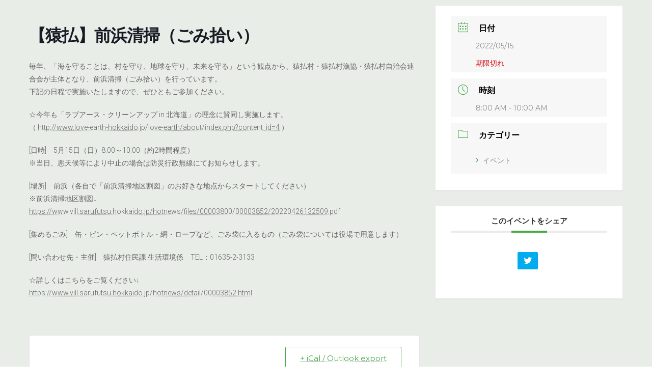

--- FILE ---
content_type: text/html; charset=UTF-8
request_url: https://enavi-hokkaido.net/events/%E3%80%90%E7%8C%BF%E6%89%95%E3%80%91%E5%89%8D%E6%B5%9C%E6%B8%85%E6%8E%83%EF%BC%88%E3%81%94%E3%81%BF%E6%8B%BE%E3%81%84%EF%BC%89/
body_size: 47885
content:
<!DOCTYPE html>
<html lang="ja">
<head>
<meta charset="utf-8">
<meta http-equiv="X-UA-Compatible" content="IE=edge">
<meta name="viewport" content="width=device-width, initial-scale=1">
		<!-- Global site tag (gtag.js) - Google Analytics -->
		<script async src="https://www.googletagmanager.com/gtag/js?id=G-9GS330Z2ZM"></script>
		<script>
		window.dataLayer = window.dataLayer || [];
		function gtag(){dataLayer.push(arguments);}
		gtag('js', new Date());
		gtag('config', 'G-9GS330Z2ZM');
		</script>
	<title>【猿払】前浜清掃（ごみ拾い） | 環境☆ナビ北海道</title>
<meta name='robots' content='max-image-preview:large' />
<link rel='dns-prefetch' href='//fonts.googleapis.com' />
<link rel='dns-prefetch' href='//s.w.org' />
<link rel="alternate" type="application/rss+xml" title="環境☆ナビ北海道 &raquo; フィード" href="https://enavi-hokkaido.net/feed/" />
<link rel="alternate" type="application/rss+xml" title="環境☆ナビ北海道 &raquo; コメントフィード" href="https://enavi-hokkaido.net/comments/feed/" />
<meta name="description" content="毎年、「海を守ることは、村を守り、地球を守り、未来を守る」という観点から、猿払村・猿払村漁協・猿払村自治会連合会が主体となり、前浜清掃（ごみ拾い）を行っています。下記の日程で実施いたしますので、ぜひともご参加ください。☆今年も「ラブアース・クリーンアップ in 北海道」の理念に賛同し実施します。（ http://www.love-earth-hokkaido.jp/love-earth/about/index.php?content_id=4 ）[日時]　5" />		<script type="text/javascript">
			window._wpemojiSettings = {"baseUrl":"https:\/\/s.w.org\/images\/core\/emoji\/13.1.0\/72x72\/","ext":".png","svgUrl":"https:\/\/s.w.org\/images\/core\/emoji\/13.1.0\/svg\/","svgExt":".svg","source":{"concatemoji":"https:\/\/enavi-hokkaido.net\/wp-includes\/js\/wp-emoji-release.min.js?ver=5.8.3"}};
			!function(e,a,t){var n,r,o,i=a.createElement("canvas"),p=i.getContext&&i.getContext("2d");function s(e,t){var a=String.fromCharCode;p.clearRect(0,0,i.width,i.height),p.fillText(a.apply(this,e),0,0);e=i.toDataURL();return p.clearRect(0,0,i.width,i.height),p.fillText(a.apply(this,t),0,0),e===i.toDataURL()}function c(e){var t=a.createElement("script");t.src=e,t.defer=t.type="text/javascript",a.getElementsByTagName("head")[0].appendChild(t)}for(o=Array("flag","emoji"),t.supports={everything:!0,everythingExceptFlag:!0},r=0;r<o.length;r++)t.supports[o[r]]=function(e){if(!p||!p.fillText)return!1;switch(p.textBaseline="top",p.font="600 32px Arial",e){case"flag":return s([127987,65039,8205,9895,65039],[127987,65039,8203,9895,65039])?!1:!s([55356,56826,55356,56819],[55356,56826,8203,55356,56819])&&!s([55356,57332,56128,56423,56128,56418,56128,56421,56128,56430,56128,56423,56128,56447],[55356,57332,8203,56128,56423,8203,56128,56418,8203,56128,56421,8203,56128,56430,8203,56128,56423,8203,56128,56447]);case"emoji":return!s([10084,65039,8205,55357,56613],[10084,65039,8203,55357,56613])}return!1}(o[r]),t.supports.everything=t.supports.everything&&t.supports[o[r]],"flag"!==o[r]&&(t.supports.everythingExceptFlag=t.supports.everythingExceptFlag&&t.supports[o[r]]);t.supports.everythingExceptFlag=t.supports.everythingExceptFlag&&!t.supports.flag,t.DOMReady=!1,t.readyCallback=function(){t.DOMReady=!0},t.supports.everything||(n=function(){t.readyCallback()},a.addEventListener?(a.addEventListener("DOMContentLoaded",n,!1),e.addEventListener("load",n,!1)):(e.attachEvent("onload",n),a.attachEvent("onreadystatechange",function(){"complete"===a.readyState&&t.readyCallback()})),(n=t.source||{}).concatemoji?c(n.concatemoji):n.wpemoji&&n.twemoji&&(c(n.twemoji),c(n.wpemoji)))}(window,document,window._wpemojiSettings);
		</script>
		<style type="text/css">
img.wp-smiley,
img.emoji {
	display: inline !important;
	border: none !important;
	box-shadow: none !important;
	height: 1em !important;
	width: 1em !important;
	margin: 0 .07em !important;
	vertical-align: -0.1em !important;
	background: none !important;
	padding: 0 !important;
}
</style>
	<link rel='stylesheet' id='mec-select2-style-css'  href='https://enavi-hokkaido.net/wp-content/plugins/modern-events-calendar-lite/assets/packages/select2/select2.min.css?ver=6.3.0' type='text/css' media='all' />
<link rel='stylesheet' id='mec-font-icons-css'  href='https://enavi-hokkaido.net/wp-content/plugins/modern-events-calendar-lite/assets/css/iconfonts.css?ver=5.8.3' type='text/css' media='all' />
<link rel='stylesheet' id='mec-frontend-style-css'  href='https://enavi-hokkaido.net/wp-content/plugins/modern-events-calendar-lite/assets/css/frontend.min.css?ver=6.3.0' type='text/css' media='all' />
<link rel='stylesheet' id='mec-tooltip-style-css'  href='https://enavi-hokkaido.net/wp-content/plugins/modern-events-calendar-lite/assets/packages/tooltip/tooltip.css?ver=5.8.3' type='text/css' media='all' />
<link rel='stylesheet' id='mec-tooltip-shadow-style-css'  href='https://enavi-hokkaido.net/wp-content/plugins/modern-events-calendar-lite/assets/packages/tooltip/tooltipster-sideTip-shadow.min.css?ver=5.8.3' type='text/css' media='all' />
<link rel='stylesheet' id='featherlight-css'  href='https://enavi-hokkaido.net/wp-content/plugins/modern-events-calendar-lite/assets/packages/featherlight/featherlight.css?ver=5.8.3' type='text/css' media='all' />
<link rel='stylesheet' id='mec-google-fonts-css'  href='//fonts.googleapis.com/css?family=Montserrat%3A400%2C700%7CRoboto%3A100%2C300%2C400%2C700&#038;ver=5.8.3' type='text/css' media='all' />
<link rel='stylesheet' id='mec-lity-style-css'  href='https://enavi-hokkaido.net/wp-content/plugins/modern-events-calendar-lite/assets/packages/lity/lity.min.css?ver=5.8.3' type='text/css' media='all' />
<link rel='stylesheet' id='mec-general-calendar-style-css'  href='https://enavi-hokkaido.net/wp-content/plugins/modern-events-calendar-lite/assets/css/mec-general-calendar.css?ver=5.8.3' type='text/css' media='all' />
<link rel='stylesheet' id='vkExUnit_common_style-css'  href='https://enavi-hokkaido.net/wp-content/plugins/vk-all-in-one-expansion-unit/assets/css/vkExUnit_style.css?ver=9.71.0.27' type='text/css' media='all' />
<style id='vkExUnit_common_style-inline-css' type='text/css'>
:root {--ver_page_top_button_url:url(https://enavi-hokkaido.net/wp-content/plugins/vk-all-in-one-expansion-unit/assets/images/to-top-btn-icon.svg);}@font-face {font-weight: normal;font-style: normal;font-family: "vk_sns";src: url("https://enavi-hokkaido.net/wp-content/plugins/vk-all-in-one-expansion-unit/inc/sns/icons/fonts/vk_sns.eot?-bq20cj");src: url("https://enavi-hokkaido.net/wp-content/plugins/vk-all-in-one-expansion-unit/inc/sns/icons/fonts/vk_sns.eot?#iefix-bq20cj") format("embedded-opentype"),url("https://enavi-hokkaido.net/wp-content/plugins/vk-all-in-one-expansion-unit/inc/sns/icons/fonts/vk_sns.woff?-bq20cj") format("woff"),url("https://enavi-hokkaido.net/wp-content/plugins/vk-all-in-one-expansion-unit/inc/sns/icons/fonts/vk_sns.ttf?-bq20cj") format("truetype"),url("https://enavi-hokkaido.net/wp-content/plugins/vk-all-in-one-expansion-unit/inc/sns/icons/fonts/vk_sns.svg?-bq20cj#vk_sns") format("svg");}
</style>
<link rel='stylesheet' id='wp-block-library-css'  href='https://enavi-hokkaido.net/wp-includes/css/dist/block-library/style.min.css?ver=5.8.3' type='text/css' media='all' />
<style id='wp-block-library-inline-css' type='text/css'>
/* VK Color Palettes */:root{ --vk-color-primary:#297757}:root .has-vk-color-primary-color { color:var(--vk-color-primary); }:root .has-vk-color-primary-background-color { background-color:var(--vk-color-primary); }:root{ --vk-color-primary-dark:#205f45}:root .has-vk-color-primary-dark-color { color:var(--vk-color-primary-dark); }:root .has-vk-color-primary-dark-background-color { background-color:var(--vk-color-primary-dark); }:root{ --vk-color-primary-vivid:#2d825f}:root .has-vk-color-primary-vivid-color { color:var(--vk-color-primary-vivid); }:root .has-vk-color-primary-vivid-background-color { background-color:var(--vk-color-primary-vivid); }
</style>
<link rel='stylesheet' id='contact-form-7-css'  href='https://enavi-hokkaido.net/wp-content/plugins/contact-form-7/includes/css/styles.css?ver=5.5.3' type='text/css' media='all' />
<link rel='stylesheet' id='lightning-common-style-css'  href='https://enavi-hokkaido.net/wp-content/themes/lightning/_g3/assets/css/style.css?ver=14.13.6' type='text/css' media='all' />
<style id='lightning-common-style-inline-css' type='text/css'>
/* Lightning */:root {--vk-color-primary:#297757;--vk-color-primary-dark:#205f45;--vk-color-primary-vivid:#2d825f;--g_nav_main_acc_icon_open_url:url(https://enavi-hokkaido.net/wp-content/themes/lightning/_g3/inc/vk-mobile-nav/package/images/vk-menu-acc-icon-open-black.svg);--g_nav_main_acc_icon_close_url: url(https://enavi-hokkaido.net/wp-content/themes/lightning/_g3/inc/vk-mobile-nav/package/images/vk-menu-close-black.svg);--g_nav_sub_acc_icon_open_url: url(https://enavi-hokkaido.net/wp-content/themes/lightning/_g3/inc/vk-mobile-nav/package/images/vk-menu-acc-icon-open-white.svg);--g_nav_sub_acc_icon_close_url: url(https://enavi-hokkaido.net/wp-content/themes/lightning/_g3/inc/vk-mobile-nav/package/images/vk-menu-close-white.svg);}
html{scroll-padding-top:var(--vk-size-admin-bar);}
/* vk-mobile-nav */:root {--vk-mobile-nav-menu-btn-bg-src: url("https://enavi-hokkaido.net/wp-content/themes/lightning/_g3/inc/vk-mobile-nav/package/images/vk-menu-btn-black.svg");--vk-mobile-nav-menu-btn-close-bg-src: url("https://enavi-hokkaido.net/wp-content/themes/lightning/_g3/inc/vk-mobile-nav/package/images/vk-menu-close-black.svg");--vk-menu-acc-icon-open-black-bg-src: url("https://enavi-hokkaido.net/wp-content/themes/lightning/_g3/inc/vk-mobile-nav/package/images/vk-menu-acc-icon-open-black.svg");--vk-menu-acc-icon-open-white-bg-src: url("https://enavi-hokkaido.net/wp-content/themes/lightning/_g3/inc/vk-mobile-nav/package/images/vk-menu-acc-icon-open-white.svg");--vk-menu-acc-icon-close-black-bg-src: url("https://enavi-hokkaido.net/wp-content/themes/lightning/_g3/inc/vk-mobile-nav/package/images/vk-menu-close-black.svg");--vk-menu-acc-icon-close-white-bg-src: url("https://enavi-hokkaido.net/wp-content/themes/lightning/_g3/inc/vk-mobile-nav/package/images/vk-menu-close-white.svg");}
</style>
<link rel='stylesheet' id='lightning-design-style-css'  href='https://enavi-hokkaido.net/wp-content/themes/lightning/_g3/design-skin/origin3/css/style.css?ver=14.13.6' type='text/css' media='all' />
<style id='lightning-design-style-inline-css' type='text/css'>
.tagcloud a:before { font-family: "Font Awesome 5 Free";content: "\f02b";font-weight: bold; }
</style>
<link rel='stylesheet' id='vk-blog-card-css'  href='https://enavi-hokkaido.net/wp-content/themes/lightning/_g3/inc/vk-wp-oembed-blog-card/package/css/blog-card.css?ver=5.8.3' type='text/css' media='all' />
<link rel='stylesheet' id='vk-blocks-build-css-css'  href='https://enavi-hokkaido.net/wp-content/plugins/vk-blocks/inc/vk-blocks/build/block-build.css?ver=1.24.5' type='text/css' media='all' />
<style id='vk-blocks-build-css-inline-css' type='text/css'>
:root {--vk_flow-arrow: url(https://enavi-hokkaido.net/wp-content/plugins/vk-blocks/inc/vk-blocks/images/arrow_bottom.svg);--vk_image-mask-wave01: url(https://enavi-hokkaido.net/wp-content/plugins/vk-blocks/inc/vk-blocks/images/wave01.svg);--vk_image-mask-wave02: url(https://enavi-hokkaido.net/wp-content/plugins/vk-blocks/inc/vk-blocks/images/wave02.svg);--vk_image-mask-wave03: url(https://enavi-hokkaido.net/wp-content/plugins/vk-blocks/inc/vk-blocks/images/wave03.svg);--vk_image-mask-wave04: url(https://enavi-hokkaido.net/wp-content/plugins/vk-blocks/inc/vk-blocks/images/wave04.svg);}

	:root {

		--vk-balloon-border-width:1px;

		--vk-balloon-speech-offset:-12px;
	}
	
</style>
<link rel='stylesheet' id='lightning-theme-style-css'  href='https://enavi-hokkaido.net/wp-content/themes/lightning-child-for-enavi/style.css?ver=14.13.6' type='text/css' media='all' />
<link rel='stylesheet' id='vk-font-awesome-css'  href='https://enavi-hokkaido.net/wp-content/themes/lightning/inc/font-awesome/package/versions/5/css/all.min.css?ver=5.13.0' type='text/css' media='all' />
<script type='text/javascript' src='https://enavi-hokkaido.net/wp-includes/js/jquery/jquery.min.js?ver=3.6.0' id='jquery-core-js'></script>
<script type='text/javascript' src='https://enavi-hokkaido.net/wp-includes/js/jquery/jquery-migrate.min.js?ver=3.3.2' id='jquery-migrate-js'></script>
<script type='text/javascript' src='https://enavi-hokkaido.net/wp-content/plugins/modern-events-calendar-lite/assets/js/mec-general-calendar.js?ver=6.3.0' id='mec-general-calendar-script-js'></script>
<script type='text/javascript' id='mec-frontend-script-js-extra'>
/* <![CDATA[ */
var mecdata = {"day":"\u65e5","days":"\u65e5","hour":"\u6642\u9593","hours":"\u6642\u9593","minute":"\u5206","minutes":"\u5206","second":"\u79d2","seconds":"\u79d2","elementor_edit_mode":"no","recapcha_key":"","ajax_url":"https:\/\/enavi-hokkaido.net\/wp-admin\/admin-ajax.php","fes_nonce":"87ba14a7b6","current_year":"2026","current_month":"01","datepicker_format":"yy\/mm\/dd&Y\/m\/d"};
/* ]]> */
</script>
<script type='text/javascript' src='https://enavi-hokkaido.net/wp-content/plugins/modern-events-calendar-lite/assets/js/frontend.js?ver=6.3.0' id='mec-frontend-script-js'></script>
<script type='text/javascript' src='https://enavi-hokkaido.net/wp-content/plugins/modern-events-calendar-lite/assets/js/events.js?ver=6.3.0' id='mec-events-script-js'></script>
<link rel="https://api.w.org/" href="https://enavi-hokkaido.net/wp-json/" /><link rel="alternate" type="application/json" href="https://enavi-hokkaido.net/wp-json/wp/v2/mec-events/1120" /><link rel="EditURI" type="application/rsd+xml" title="RSD" href="https://enavi-hokkaido.net/xmlrpc.php?rsd" />
<link rel="wlwmanifest" type="application/wlwmanifest+xml" href="https://enavi-hokkaido.net/wp-includes/wlwmanifest.xml" /> 
<meta name="generator" content="WordPress 5.8.3" />
<link rel="canonical" href="https://enavi-hokkaido.net/events/%e3%80%90%e7%8c%bf%e6%89%95%e3%80%91%e5%89%8d%e6%b5%9c%e6%b8%85%e6%8e%83%ef%bc%88%e3%81%94%e3%81%bf%e6%8b%be%e3%81%84%ef%bc%89/" />
<link rel='shortlink' href='https://enavi-hokkaido.net/?p=1120' />
<link rel="alternate" type="application/json+oembed" href="https://enavi-hokkaido.net/wp-json/oembed/1.0/embed?url=https%3A%2F%2Fenavi-hokkaido.net%2Fevents%2F%25e3%2580%2590%25e7%258c%25bf%25e6%2589%2595%25e3%2580%2591%25e5%2589%258d%25e6%25b5%259c%25e6%25b8%2585%25e6%258e%2583%25ef%25bc%2588%25e3%2581%2594%25e3%2581%25bf%25e6%258b%25be%25e3%2581%2584%25ef%25bc%2589%2F" />
<link rel="alternate" type="text/xml+oembed" href="https://enavi-hokkaido.net/wp-json/oembed/1.0/embed?url=https%3A%2F%2Fenavi-hokkaido.net%2Fevents%2F%25e3%2580%2590%25e7%258c%25bf%25e6%2589%2595%25e3%2580%2591%25e5%2589%258d%25e6%25b5%259c%25e6%25b8%2585%25e6%258e%2583%25ef%25bc%2588%25e3%2581%2594%25e3%2581%25bf%25e6%258b%25be%25e3%2581%2584%25ef%25bc%2589%2F&#038;format=xml" />
<style type="text/css" id="custom-background-css">
body.custom-background { background-color: #e9ede8; }
</style>
	<!-- [ VK All in One Expansion Unit OGP ] -->
<meta property="og:site_name" content="環境☆ナビ北海道" />
<meta property="og:url" content="https://enavi-hokkaido.net/events/%e3%80%90%e7%8c%bf%e6%89%95%e3%80%91%e5%89%8d%e6%b5%9c%e6%b8%85%e6%8e%83%ef%bc%88%e3%81%94%e3%81%bf%e6%8b%be%e3%81%84%ef%bc%89/" />
<meta property="og:title" content="【猿払】前浜清掃（ごみ拾い） | 環境☆ナビ北海道" />
<meta property="og:description" content="毎年、「海を守ることは、村を守り、地球を守り、未来を守る」という観点から、猿払村・猿払村漁協・猿払村自治会連合会が主体となり、前浜清掃（ごみ拾い）を行っています。下記の日程で実施いたしますので、ぜひともご参加ください。☆今年も「ラブアース・クリーンアップ in 北海道」の理念に賛同し実施します。（ http://www.love-earth-hokkaido.jp/love-earth/about/index.php?content_id=4 ）[日時]　5" />
<meta property="og:type" content="article" />
<!-- [ / VK All in One Expansion Unit OGP ] -->
<!-- [ VK All in One Expansion Unit twitter card ] -->
<meta name="twitter:card" content="summary_large_image">
<meta name="twitter:description" content="毎年、「海を守ることは、村を守り、地球を守り、未来を守る」という観点から、猿払村・猿払村漁協・猿払村自治会連合会が主体となり、前浜清掃（ごみ拾い）を行っています。下記の日程で実施いたしますので、ぜひともご参加ください。☆今年も「ラブアース・クリーンアップ in 北海道」の理念に賛同し実施します。（ http://www.love-earth-hokkaido.jp/love-earth/about/index.php?content_id=4 ）[日時]　5">
<meta name="twitter:title" content="【猿払】前浜清掃（ごみ拾い） | 環境☆ナビ北海道">
<meta name="twitter:url" content="https://enavi-hokkaido.net/events/%e3%80%90%e7%8c%bf%e6%89%95%e3%80%91%e5%89%8d%e6%b5%9c%e6%b8%85%e6%8e%83%ef%bc%88%e3%81%94%e3%81%bf%e6%8b%be%e3%81%84%ef%bc%89/">
	<meta name="twitter:domain" content="enavi-hokkaido.net">
	<!-- [ / VK All in One Expansion Unit twitter card ] -->
	<link rel="icon" href="https://enavi-hokkaido.net/wp-content/uploads/2022/04/Enavi_fabicon.png" sizes="32x32" />
<link rel="icon" href="https://enavi-hokkaido.net/wp-content/uploads/2022/04/Enavi_fabicon.png" sizes="192x192" />
<link rel="apple-touch-icon" href="https://enavi-hokkaido.net/wp-content/uploads/2022/04/Enavi_fabicon.png" />
<meta name="msapplication-TileImage" content="https://enavi-hokkaido.net/wp-content/uploads/2022/04/Enavi_fabicon.png" />
		<style type="text/css" id="wp-custom-css">
			.about_h3{
	border-bottom:3px solid red;
}		</style>
		<style type="text/css">.mec-wrap, .mec-wrap div:not([class^="elementor-"]), .lity-container, .mec-wrap h1, .mec-wrap h2, .mec-wrap h3, .mec-wrap h4, .mec-wrap h5, .mec-wrap h6, .entry-content .mec-wrap h1, .entry-content .mec-wrap h2, .entry-content .mec-wrap h3, .entry-content .mec-wrap h4, .entry-content .mec-wrap h5, .entry-content .mec-wrap h6, .mec-wrap .mec-totalcal-box input[type="submit"], .mec-wrap .mec-totalcal-box .mec-totalcal-view span, .mec-agenda-event-title a, .lity-content .mec-events-meta-group-booking select, .lity-content .mec-book-ticket-variation h5, .lity-content .mec-events-meta-group-booking input[type="number"], .lity-content .mec-events-meta-group-booking input[type="text"], .lity-content .mec-events-meta-group-booking input[type="email"],.mec-organizer-item a, .mec-single-event .mec-events-meta-group-booking ul.mec-book-tickets-container li.mec-book-ticket-container label { font-family: "Montserrat", -apple-system, BlinkMacSystemFont, "Segoe UI", Roboto, sans-serif;}.mec-event-content p, .mec-search-bar-result .mec-event-detail{ font-family: Roboto, sans-serif;} .mec-wrap .mec-totalcal-box input, .mec-wrap .mec-totalcal-box select, .mec-checkboxes-search .mec-searchbar-category-wrap, .mec-wrap .mec-totalcal-box .mec-totalcal-view span { font-family: "Roboto", Helvetica, Arial, sans-serif; }.mec-event-grid-modern .event-grid-modern-head .mec-event-day, .mec-event-list-minimal .mec-time-details, .mec-event-list-minimal .mec-event-detail, .mec-event-list-modern .mec-event-detail, .mec-event-grid-minimal .mec-time-details, .mec-event-grid-minimal .mec-event-detail, .mec-event-grid-simple .mec-event-detail, .mec-event-cover-modern .mec-event-place, .mec-event-cover-clean .mec-event-place, .mec-calendar .mec-event-article .mec-localtime-details div, .mec-calendar .mec-event-article .mec-event-detail, .mec-calendar.mec-calendar-daily .mec-calendar-d-top h2, .mec-calendar.mec-calendar-daily .mec-calendar-d-top h3, .mec-toggle-item-col .mec-event-day, .mec-weather-summary-temp { font-family: "Roboto", sans-serif; } .mec-fes-form, .mec-fes-list, .mec-fes-form input, .mec-event-date .mec-tooltip .box, .mec-event-status .mec-tooltip .box, .ui-datepicker.ui-widget, .mec-fes-form button[type="submit"].mec-fes-sub-button, .mec-wrap .mec-timeline-events-container p, .mec-wrap .mec-timeline-events-container h4, .mec-wrap .mec-timeline-events-container div, .mec-wrap .mec-timeline-events-container a, .mec-wrap .mec-timeline-events-container span { font-family: -apple-system, BlinkMacSystemFont, "Segoe UI", Roboto, sans-serif !important; }.mec-event-grid-minimal .mec-modal-booking-button:hover, .mec-events-timeline-wrap .mec-organizer-item a, .mec-events-timeline-wrap .mec-organizer-item:after, .mec-events-timeline-wrap .mec-shortcode-organizers i, .mec-timeline-event .mec-modal-booking-button, .mec-wrap .mec-map-lightbox-wp.mec-event-list-classic .mec-event-date, .mec-timetable-t2-col .mec-modal-booking-button:hover, .mec-event-container-classic .mec-modal-booking-button:hover, .mec-calendar-events-side .mec-modal-booking-button:hover, .mec-event-grid-yearly  .mec-modal-booking-button, .mec-events-agenda .mec-modal-booking-button, .mec-event-grid-simple .mec-modal-booking-button, .mec-event-list-minimal  .mec-modal-booking-button:hover, .mec-timeline-month-divider,  .mec-wrap.colorskin-custom .mec-totalcal-box .mec-totalcal-view span:hover,.mec-wrap.colorskin-custom .mec-calendar.mec-event-calendar-classic .mec-selected-day,.mec-wrap.colorskin-custom .mec-color, .mec-wrap.colorskin-custom .mec-event-sharing-wrap .mec-event-sharing > li:hover a, .mec-wrap.colorskin-custom .mec-color-hover:hover, .mec-wrap.colorskin-custom .mec-color-before *:before ,.mec-wrap.colorskin-custom .mec-widget .mec-event-grid-classic.owl-carousel .owl-nav i,.mec-wrap.colorskin-custom .mec-event-list-classic a.magicmore:hover,.mec-wrap.colorskin-custom .mec-event-grid-simple:hover .mec-event-title,.mec-wrap.colorskin-custom .mec-single-event .mec-event-meta dd.mec-events-event-categories:before,.mec-wrap.colorskin-custom .mec-single-event-date:before,.mec-wrap.colorskin-custom .mec-single-event-time:before,.mec-wrap.colorskin-custom .mec-events-meta-group.mec-events-meta-group-venue:before,.mec-wrap.colorskin-custom .mec-calendar .mec-calendar-side .mec-previous-month i,.mec-wrap.colorskin-custom .mec-calendar .mec-calendar-side .mec-next-month:hover,.mec-wrap.colorskin-custom .mec-calendar .mec-calendar-side .mec-previous-month:hover,.mec-wrap.colorskin-custom .mec-calendar .mec-calendar-side .mec-next-month:hover,.mec-wrap.colorskin-custom .mec-calendar.mec-event-calendar-classic dt.mec-selected-day:hover,.mec-wrap.colorskin-custom .mec-infowindow-wp h5 a:hover, .colorskin-custom .mec-events-meta-group-countdown .mec-end-counts h3,.mec-calendar .mec-calendar-side .mec-next-month i,.mec-wrap .mec-totalcal-box i,.mec-calendar .mec-event-article .mec-event-title a:hover,.mec-attendees-list-details .mec-attendee-profile-link a:hover,.mec-wrap.colorskin-custom .mec-next-event-details li i, .mec-next-event-details i:before, .mec-marker-infowindow-wp .mec-marker-infowindow-count, .mec-next-event-details a,.mec-wrap.colorskin-custom .mec-events-masonry-cats a.mec-masonry-cat-selected,.lity .mec-color,.lity .mec-color-before :before,.lity .mec-color-hover:hover,.lity .mec-wrap .mec-color,.lity .mec-wrap .mec-color-before :before,.lity .mec-wrap .mec-color-hover:hover,.leaflet-popup-content .mec-color,.leaflet-popup-content .mec-color-before :before,.leaflet-popup-content .mec-color-hover:hover,.leaflet-popup-content .mec-wrap .mec-color,.leaflet-popup-content .mec-wrap .mec-color-before :before,.leaflet-popup-content .mec-wrap .mec-color-hover:hover, .mec-calendar.mec-calendar-daily .mec-calendar-d-table .mec-daily-view-day.mec-daily-view-day-active.mec-color, .mec-map-boxshow div .mec-map-view-event-detail.mec-event-detail i,.mec-map-boxshow div .mec-map-view-event-detail.mec-event-detail:hover,.mec-map-boxshow .mec-color,.mec-map-boxshow .mec-color-before :before,.mec-map-boxshow .mec-color-hover:hover,.mec-map-boxshow .mec-wrap .mec-color,.mec-map-boxshow .mec-wrap .mec-color-before :before,.mec-map-boxshow .mec-wrap .mec-color-hover:hover, .mec-choosen-time-message, .mec-booking-calendar-month-navigation .mec-next-month:hover, .mec-booking-calendar-month-navigation .mec-previous-month:hover, .mec-yearly-view-wrap .mec-agenda-event-title a:hover, .mec-yearly-view-wrap .mec-yearly-title-sec .mec-next-year i, .mec-yearly-view-wrap .mec-yearly-title-sec .mec-previous-year i, .mec-yearly-view-wrap .mec-yearly-title-sec .mec-next-year:hover, .mec-yearly-view-wrap .mec-yearly-title-sec .mec-previous-year:hover, .mec-av-spot .mec-av-spot-head .mec-av-spot-box span, .mec-wrap.colorskin-custom .mec-calendar .mec-calendar-side .mec-previous-month:hover .mec-load-month-link, .mec-wrap.colorskin-custom .mec-calendar .mec-calendar-side .mec-next-month:hover .mec-load-month-link, .mec-yearly-view-wrap .mec-yearly-title-sec .mec-previous-year:hover .mec-load-month-link, .mec-yearly-view-wrap .mec-yearly-title-sec .mec-next-year:hover .mec-load-month-link, .mec-skin-list-events-container .mec-data-fields-tooltip .mec-data-fields-tooltip-box ul .mec-event-data-field-item a, .mec-booking-shortcode .mec-event-ticket-name, .mec-booking-shortcode .mec-event-ticket-price, .mec-booking-shortcode .mec-ticket-variation-name, .mec-booking-shortcode .mec-ticket-variation-price, .mec-booking-shortcode label, .mec-booking-shortcode .nice-select, .mec-booking-shortcode input, .mec-booking-shortcode span.mec-book-price-detail-description, .mec-booking-shortcode .mec-ticket-name, .mec-booking-shortcode label.wn-checkbox-label, .mec-wrap.mec-cart table tr td a {color: #45ab48}.mec-skin-carousel-container .mec-event-footer-carousel-type3 .mec-modal-booking-button:hover, .mec-wrap.colorskin-custom .mec-event-sharing .mec-event-share:hover .event-sharing-icon,.mec-wrap.colorskin-custom .mec-event-grid-clean .mec-event-date,.mec-wrap.colorskin-custom .mec-event-list-modern .mec-event-sharing > li:hover a i,.mec-wrap.colorskin-custom .mec-event-list-modern .mec-event-sharing .mec-event-share:hover .mec-event-sharing-icon,.mec-wrap.colorskin-custom .mec-event-list-modern .mec-event-sharing li:hover a i,.mec-wrap.colorskin-custom .mec-calendar:not(.mec-event-calendar-classic) .mec-selected-day,.mec-wrap.colorskin-custom .mec-calendar .mec-selected-day:hover,.mec-wrap.colorskin-custom .mec-calendar .mec-calendar-row  dt.mec-has-event:hover,.mec-wrap.colorskin-custom .mec-calendar .mec-has-event:after, .mec-wrap.colorskin-custom .mec-bg-color, .mec-wrap.colorskin-custom .mec-bg-color-hover:hover, .colorskin-custom .mec-event-sharing-wrap:hover > li, .mec-wrap.colorskin-custom .mec-totalcal-box .mec-totalcal-view span.mec-totalcalview-selected,.mec-wrap .flip-clock-wrapper ul li a div div.inn,.mec-wrap .mec-totalcal-box .mec-totalcal-view span.mec-totalcalview-selected,.event-carousel-type1-head .mec-event-date-carousel,.mec-event-countdown-style3 .mec-event-date,#wrap .mec-wrap article.mec-event-countdown-style1,.mec-event-countdown-style1 .mec-event-countdown-part3 a.mec-event-button,.mec-wrap .mec-event-countdown-style2,.mec-map-get-direction-btn-cnt input[type="submit"],.mec-booking button,span.mec-marker-wrap,.mec-wrap.colorskin-custom .mec-timeline-events-container .mec-timeline-event-date:before, .mec-has-event-for-booking.mec-active .mec-calendar-novel-selected-day, .mec-booking-tooltip.multiple-time .mec-booking-calendar-date.mec-active, .mec-booking-tooltip.multiple-time .mec-booking-calendar-date:hover, .mec-ongoing-normal-label, .mec-calendar .mec-has-event:after, .mec-event-list-modern .mec-event-sharing li:hover .telegram{background-color: #45ab48;}.mec-booking-tooltip.multiple-time .mec-booking-calendar-date:hover, .mec-calendar-day.mec-active .mec-booking-tooltip.multiple-time .mec-booking-calendar-date.mec-active{ background-color: #45ab48;}.mec-skin-carousel-container .mec-event-footer-carousel-type3 .mec-modal-booking-button:hover, .mec-timeline-month-divider, .mec-wrap.colorskin-custom .mec-single-event .mec-speakers-details ul li .mec-speaker-avatar a:hover img,.mec-wrap.colorskin-custom .mec-event-list-modern .mec-event-sharing > li:hover a i,.mec-wrap.colorskin-custom .mec-event-list-modern .mec-event-sharing .mec-event-share:hover .mec-event-sharing-icon,.mec-wrap.colorskin-custom .mec-event-list-standard .mec-month-divider span:before,.mec-wrap.colorskin-custom .mec-single-event .mec-social-single:before,.mec-wrap.colorskin-custom .mec-single-event .mec-frontbox-title:before,.mec-wrap.colorskin-custom .mec-calendar .mec-calendar-events-side .mec-table-side-day, .mec-wrap.colorskin-custom .mec-border-color, .mec-wrap.colorskin-custom .mec-border-color-hover:hover, .colorskin-custom .mec-single-event .mec-frontbox-title:before, .colorskin-custom .mec-single-event .mec-wrap-checkout h4:before, .colorskin-custom .mec-single-event .mec-events-meta-group-booking form > h4:before, .mec-wrap.colorskin-custom .mec-totalcal-box .mec-totalcal-view span.mec-totalcalview-selected,.mec-wrap .mec-totalcal-box .mec-totalcal-view span.mec-totalcalview-selected,.event-carousel-type1-head .mec-event-date-carousel:after,.mec-wrap.colorskin-custom .mec-events-masonry-cats a.mec-masonry-cat-selected, .mec-marker-infowindow-wp .mec-marker-infowindow-count, .mec-wrap.colorskin-custom .mec-events-masonry-cats a:hover, .mec-has-event-for-booking .mec-calendar-novel-selected-day, .mec-booking-tooltip.multiple-time .mec-booking-calendar-date.mec-active, .mec-booking-tooltip.multiple-time .mec-booking-calendar-date:hover, .mec-virtual-event-history h3:before, .mec-booking-tooltip.multiple-time .mec-booking-calendar-date:hover, .mec-calendar-day.mec-active .mec-booking-tooltip.multiple-time .mec-booking-calendar-date.mec-active, .mec-rsvp-form-box form > h4:before, .mec-wrap .mec-box-title::before, .mec-box-title::before  {border-color: #45ab48;}.mec-wrap.colorskin-custom .mec-event-countdown-style3 .mec-event-date:after,.mec-wrap.colorskin-custom .mec-month-divider span:before, .mec-calendar.mec-event-container-simple dl dt.mec-selected-day, .mec-calendar.mec-event-container-simple dl dt.mec-selected-day:hover{border-bottom-color:#45ab48;}.mec-wrap.colorskin-custom  article.mec-event-countdown-style1 .mec-event-countdown-part2:after{border-color: transparent transparent transparent #45ab48;}.mec-wrap.colorskin-custom .mec-box-shadow-color { box-shadow: 0 4px 22px -7px #45ab48;}.mec-events-timeline-wrap .mec-shortcode-organizers, .mec-timeline-event .mec-modal-booking-button, .mec-events-timeline-wrap:before, .mec-wrap.colorskin-custom .mec-timeline-event-local-time, .mec-wrap.colorskin-custom .mec-timeline-event-time ,.mec-wrap.colorskin-custom .mec-timeline-event-location,.mec-choosen-time-message { background: rgba(69,171,72,.11);}.mec-wrap.colorskin-custom .mec-timeline-events-container .mec-timeline-event-date:after{ background: rgba(69,171,72,.3);}.mec-booking-shortcode button { box-shadow: 0 2px 2px rgba(69 171 72 / 27%);}.mec-booking-shortcode button.mec-book-form-back-button{ background-color: rgba(69 171 72 / 40%);}.mec-events-meta-group-booking-shortcode{ background: rgba(69,171,72,.14);}.mec-booking-shortcode label.wn-checkbox-label, .mec-booking-shortcode .nice-select,.mec-booking-shortcode input, .mec-booking-shortcode .mec-book-form-gateway-label input[type=radio]:before, .mec-booking-shortcode input[type=radio]:checked:before, .mec-booking-shortcode ul.mec-book-price-details li, .mec-booking-shortcode ul.mec-book-price-details{ border-color: rgba(69 171 72 / 27%) !important;}.mec-booking-shortcode input::-webkit-input-placeholder,.mec-booking-shortcode textarea::-webkit-input-placeholder{color: #45ab48}.mec-booking-shortcode input::-moz-placeholder,.mec-booking-shortcode textarea::-moz-placeholder{color: #45ab48}.mec-booking-shortcode input:-ms-input-placeholder,.mec-booking-shortcode textarea:-ms-input-placeholder {color: #45ab48}.mec-booking-shortcode input:-moz-placeholder,.mec-booking-shortcode textarea:-moz-placeholder {color: #45ab48}.mec-booking-shortcode label.wn-checkbox-label:after, .mec-booking-shortcode label.wn-checkbox-label:before, .mec-booking-shortcode input[type=radio]:checked:after{background-color: #45ab48}</style><style type="text/css">.mec-current-week{
position:initial;
}
.mec-table-side-day:after{
border-bottom:none;
}
.mec-calendar .mec-has-event:after{
bottom: 10px;
}
h4.mec-event-title{
background-color: initial;
}
h3.mec-toggle-title{
border-bottom:none;
}
h3.mec-toggle-title:after{
border-bottom:none;
}
.mec-search-form .mec-text-input-search{
float:left;
}
</style></head>
<body class="mec-events-template-default single single-mec-events postid-1120 custom-background wp-embed-responsive post-name-%e3%80%90%e7%8c%bf%e6%89%95%e3%80%91%e5%89%8d%e6%b5%9c%e6%b8%85%e6%8e%83%ef%bc%88%e3%81%94%e3%81%bf%e6%8b%be%e3%81%84%ef%bc%89 post-type-mec-events vk-blocks sidebar-fix sidebar-fix-priority-top device-pc fa_v5_css">
<a class="skip-link screen-reader-text" href="#main">コンテンツへスキップ</a>
<a class="skip-link screen-reader-text" href="#vk-mobile-nav">ナビゲーションに移動</a>

    <section id="main-content" class="mec-container">

        
        
            <div class="mec-wrap colorskin-custom clearfix " id="mec_skin_1670">
		<article class="row mec-single-event 0">

		<!-- start breadcrumbs -->
				<!-- end breadcrumbs -->

		<div class="col-md-8">
			<div class="mec-events-event-image">
                                            </div>
			<div class="mec-event-content">
								<h1 class="mec-single-title">【猿払】前浜清掃（ごみ拾い）</h1>
				<div class="mec-single-event-description mec-events-content">
<p>毎年、「海を守ることは、村を守り、地球を守り、未来を守る」という観点から、猿払村・猿払村漁協・猿払村自治会連合会が主体となり、前浜清掃（ごみ拾い）を行っています。<br>下記の日程で実施いたしますので、ぜひともご参加ください。</p>



<p>☆今年も「ラブアース・クリーンアップ in 北海道」の理念に賛同し実施します。<br>（ <a href="http://www.love-earth-hokkaido.jp/love-earth/about/index.php?content_id=4" rel="noreferrer noopener" target="_blank">http://www.love-earth-hokkaido.jp/love-earth/about/index.php?content_id=4</a> ）</p>



<p>[日時]　5月15日（日）8:00～10:00（約2時間程度）<br>※当日、悪天候等により中止の場合は防災行政無線にてお知らせします。</p>



<p>[場所]　前浜（各自で「前浜清掃地区割図」のお好きな地点からスタートしてください）<br>※前浜清掃地区割図↓<br><a href="https://www.vill.sarufutsu.hokkaido.jp/hotnews/files/00003800/00003852/20220426132509.pdf" rel="noreferrer noopener" target="_blank">https://www.vill.sarufutsu.hokkaido.jp/hotnews/files/00003800/00003852/20220426132509.pdf</a></p>



<p>[集めるごみ]　缶・ビン・ペットボトル・網・ロープなど、ごみ袋に入るもの（ごみ袋については役場で用意します）</p>



<p>[問い合わせ先・主催]　猿払村住民課 生活環境係　TEL：01635-2-3133</p>



<p>☆詳しくはこちらをご覧ください↓<br><a href="https://www.vill.sarufutsu.hokkaido.jp/hotnews/detail/00003852.html" rel="noreferrer noopener" target="_blank">https://www.vill.sarufutsu.hokkaido.jp/hotnews/detail/00003852.html</a></p>
</div>
			</div>

			
			<!-- Custom Data Fields -->
			
			<div class="mec-event-info-mobile"></div>

			<!-- Export Module -->
			<div class="mec-event-export-module mec-frontbox">
     <div class="mec-event-exporting">
        <div class="mec-export-details">
            <ul>
                                <li><a class="mec-events-gcal mec-events-button mec-color mec-bg-color-hover mec-border-color" href="https://enavi-hokkaido.net/?method=ical&id=1120">+ iCal / Outlook export</a></li>            </ul>
        </div>
    </div>
</div>
			<!-- Countdown module -->
			
			<!-- Hourly Schedule -->
			
			
			<!-- Booking Module -->
			
			<!-- Tags -->
			<div class="mec-events-meta-group mec-events-meta-group-tags">
                			</div>

		</div>

					<div class="col-md-4">

				<div class="mec-event-info-desktop mec-event-meta mec-color-before mec-frontbox">
											<div class="mec-single-event-date">
							<i class="mec-sl-calendar"></i>
							<h3 class="mec-date">日付</h3>
							<dl>
																	<dd><abbr class="mec-events-abbr"><span class="mec-start-date-label" itemprop="startDate">2022/05/15 </span></abbr></dd>
															</dl>
							<dl><dd><span class="mec-holding-status mec-holding-status-expired">期限切れ</span></dd></dl>						</div>

													<div class="mec-single-event-time">
								<i class="mec-sl-clock " style=""></i>
								<h3 class="mec-time">時刻</h3>
								<i class="mec-time-comment"></i>
								<dl>
																			<dd><abbr class="mec-events-abbr">8:00 AM - 10:00 AM</abbr></dd>
																	</dl>
							</div>
							
					<!-- Local Time Module -->
					
					
										
					
					

					
											<div class="mec-single-event-category">
							<i class="mec-sl-folder"></i>
							<dt>カテゴリー</dt>
							<dl><dd class="mec-events-event-categories">
                                <a href="https://enavi-hokkaido.net/mec-category/cate_event/" class="mec-color-hover" rel="tag"><i class="mec-fa-angle-right"></i>イベント</a></dd></dl>						</div>
																
					<!-- Register Booking Button -->
					
				</div>

				<!-- Speakers Module -->
				
				<!-- Attendees List Module -->
				
				<!-- Next Previous Module -->
				
				<!-- Links Module -->
				<div class="mec-event-social mec-frontbox">
     <h3 class="mec-social-single mec-frontbox-title">このイベントをシェア</h3>
     <div class="mec-event-sharing">
        <div class="mec-links-details">
            <ul>
                <li class="mec-event-social-icon"><a class="twitter" href="https://twitter.com/share?url=https%3A%2F%2Fenavi-hokkaido.net%2Fevents%2F%25e3%2580%2590%25e7%258c%25bf%25e6%2589%2595%25e3%2580%2591%25e5%2589%258d%25e6%25b5%259c%25e6%25b8%2585%25e6%258e%2583%25ef%25bc%2588%25e3%2581%2594%25e3%2581%25bf%25e6%258b%25be%25e3%2581%2584%25ef%25bc%2589%2F" onclick="javascript:window.open(this.href, '', 'menubar=no,toolbar=no,resizable=yes,scrollbars=yes,height=600,width=500'); return false;" target="_blank" title="Tweet"><i class="mec-fa-twitter"></i></a></li>            </ul>
        </div>
    </div>
</div>
				<!-- Weather Module -->
				
				<!-- Google Maps Module -->
				<div class="mec-events-meta-group mec-events-meta-group-gmap">
									</div>

				<!-- QRCode Module -->
				
                <!-- Public Download Module -->
                
				<!-- Widgets -->
				
			</div>
			</article>

		
</div>
        <script type="application/ld+json">
        {
            "@context": "http://schema.org",
            "@type": "Event",
            "eventStatus": "https://schema.org/EventScheduled",
            "startDate": "2022-05-15",
            "endDate": "2022-05-15",
            "eventAttendanceMode": "https://schema.org/OfflineEventAttendanceMode",
            "location":
            {
                "@type": "Place",
                                "name": "",
                "image": "",
                "address": ""
                            },
            "organizer":
            {
                "@type": "Person",
                "name": "",
                "url": ""
            },
            "offers":
            {
                "url": "https://enavi-hokkaido.net/events/%e3%80%90%e7%8c%bf%e6%89%95%e3%80%91%e5%89%8d%e6%b5%9c%e6%b8%85%e6%8e%83%ef%bc%88%e3%81%94%e3%81%bf%e6%8b%be%e3%81%84%ef%bc%89/",
                "price": "",
                "priceCurrency": "JPY",
                "availability": "https://schema.org/InStock",
                "validFrom": "2022-05-15T00:00"
            },
            "performer": "",
            "description": " &lt;p&gt;毎年、「海を守ることは、村を守り、地球を守り、未来を守る」という観点から、猿払村・猿払村漁協・猿払村自治会連合会が主体となり、前浜清掃（ごみ拾い）を行っています。&lt;br&gt;下記の日程で実施いたしますので、ぜひともご参加ください。&lt;/p&gt;    &lt;p&gt;☆今年も「ラブアース・クリーンアップ in 北海道」の理念に賛同し実施します。&lt;br&gt;（ &lt;a href=&quot;http://www.love-earth-hokkaido.jp/love-earth/about/index.php?content_id=4&quot; rel=&quot;noreferrer noopener&quot; target=&quot;_blank&quot;&gt;http://www.love-earth-hokkaido.jp/love-earth/about/index.php?content_id=4&lt;/a&gt; ）&lt;/p&gt;    &lt;p&gt;[日時] 5月15日（日）8:00～10:00（約2時間程度）&lt;br&gt;※当日、悪天候等により中止の場合は防災行政無線にてお知らせします。&lt;/p&gt;    &lt;p&gt;[場所] 前浜（各自で「前浜清掃地区割図」のお好きな地点からスタートしてください）&lt;br&gt;※前浜清掃地区割図↓&lt;br&gt;&lt;a href=&quot;https://www.vill.sarufutsu.hokkaido.jp/hotnews/files/00003800/00003852/20220426132509.pdf&quot; rel=&quot;noreferrer noopener&quot; target=&quot;_blank&quot;&gt;https://www.vill.sarufutsu.hokkaido.jp/hotnews/files/00003800/00003852/20220426132509.pdf&lt;/a&gt;&lt;/p&gt;    &lt;p&gt;[集めるごみ] 缶・ビン・ペットボトル・網・ロープなど、ごみ袋に入るもの（ごみ袋については役場で用意します）&lt;/p&gt;    &lt;p&gt;[問い合わせ先・主催] 猿払村住民課 生活環境係 TEL：01635-2-3133&lt;/p&gt;    &lt;p&gt;☆詳しくはこちらをご覧ください↓&lt;br&gt;&lt;a href=&quot;https://www.vill.sarufutsu.hokkaido.jp/hotnews/detail/00003852.html&quot; rel=&quot;noreferrer noopener&quot; target=&quot;_blank&quot;&gt;https://www.vill.sarufutsu.hokkaido.jp/hotnews/detail/00003852.html&lt;/a&gt;&lt;/p&gt; ",
            "image": "",
            "name": "【猿払】前浜清掃（ごみ拾い）",
            "url": "https://enavi-hokkaido.net/events/%e3%80%90%e7%8c%bf%e6%89%95%e3%80%91%e5%89%8d%e6%b5%9c%e6%b8%85%e6%8e%83%ef%bc%88%e3%81%94%e3%81%bf%e6%8b%be%e3%81%84%ef%bc%89/"
        }
        </script>
        <script>
// Fix modal speaker in some themes
jQuery(".mec-speaker-avatar a").on('click', function(e)
{
    e.preventDefault();

    var id = jQuery(this).attr('href');
    lity(id);
});

// Fix modal booking in some themes
jQuery(window).on('load', function()
{
    jQuery(".mec-booking-button.mec-booking-data-lity").on('click', function(e)
    {
        e.preventDefault();

        var book_id = jQuery(this).attr('href');
        lity(book_id);
    });
});
</script>
                
	
		
		
		
		
	
    </section>

    
<a href="#top" id="page_top" class="page_top_btn">PAGE TOP</a><link rel='stylesheet' id='add_google_fonts_noto_sans-css'  href='https://fonts.googleapis.com/css2?family=Noto+Sans+JP%3Awght%40400%3B700&#038;display=swap&#038;ver=5.8.3' type='text/css' media='all' />
<script type='text/javascript' src='https://enavi-hokkaido.net/wp-includes/js/jquery/ui/core.min.js?ver=1.12.1' id='jquery-ui-core-js'></script>
<script type='text/javascript' src='https://enavi-hokkaido.net/wp-includes/js/jquery/ui/datepicker.min.js?ver=1.12.1' id='jquery-ui-datepicker-js'></script>
<script type='text/javascript' id='jquery-ui-datepicker-js-after'>
jQuery(document).ready(function(jQuery){jQuery.datepicker.setDefaults({"closeText":"\u9589\u3058\u308b","currentText":"\u4eca\u65e5","monthNames":["1\u6708","2\u6708","3\u6708","4\u6708","5\u6708","6\u6708","7\u6708","8\u6708","9\u6708","10\u6708","11\u6708","12\u6708"],"monthNamesShort":["1\u6708","2\u6708","3\u6708","4\u6708","5\u6708","6\u6708","7\u6708","8\u6708","9\u6708","10\u6708","11\u6708","12\u6708"],"nextText":"\u6b21","prevText":"\u524d","dayNames":["\u65e5\u66dc\u65e5","\u6708\u66dc\u65e5","\u706b\u66dc\u65e5","\u6c34\u66dc\u65e5","\u6728\u66dc\u65e5","\u91d1\u66dc\u65e5","\u571f\u66dc\u65e5"],"dayNamesShort":["\u65e5","\u6708","\u706b","\u6c34","\u6728","\u91d1","\u571f"],"dayNamesMin":["\u65e5","\u6708","\u706b","\u6c34","\u6728","\u91d1","\u571f"],"dateFormat":"yy\u5e74mm\u6708d\u65e5","firstDay":1,"isRTL":false});});
</script>
<script type='text/javascript' src='https://enavi-hokkaido.net/wp-content/plugins/modern-events-calendar-lite/assets/js/jquery.typewatch.js?ver=6.3.0' id='mec-typekit-script-js'></script>
<script type='text/javascript' src='https://enavi-hokkaido.net/wp-content/plugins/modern-events-calendar-lite/assets/packages/featherlight/featherlight.js?ver=6.3.0' id='featherlight-js'></script>
<script type='text/javascript' src='https://enavi-hokkaido.net/wp-content/plugins/modern-events-calendar-lite/assets/packages/select2/select2.full.min.js?ver=6.3.0' id='mec-select2-script-js'></script>
<script type='text/javascript' src='https://enavi-hokkaido.net/wp-content/plugins/modern-events-calendar-lite/assets/packages/tooltip/tooltip.js?ver=6.3.0' id='mec-tooltip-script-js'></script>
<script type='text/javascript' src='https://enavi-hokkaido.net/wp-content/plugins/modern-events-calendar-lite/assets/packages/lity/lity.min.js?ver=6.3.0' id='mec-lity-script-js'></script>
<script type='text/javascript' src='https://enavi-hokkaido.net/wp-content/plugins/modern-events-calendar-lite/assets/packages/colorbrightness/colorbrightness.min.js?ver=6.3.0' id='mec-colorbrightness-script-js'></script>
<script type='text/javascript' src='https://enavi-hokkaido.net/wp-content/plugins/modern-events-calendar-lite/assets/packages/owl-carousel/owl.carousel.min.js?ver=6.3.0' id='mec-owl-carousel-script-js'></script>
<script type='text/javascript' src='https://enavi-hokkaido.net/wp-includes/js/dist/vendor/regenerator-runtime.min.js?ver=0.13.7' id='regenerator-runtime-js'></script>
<script type='text/javascript' src='https://enavi-hokkaido.net/wp-includes/js/dist/vendor/wp-polyfill.min.js?ver=3.15.0' id='wp-polyfill-js'></script>
<script type='text/javascript' id='contact-form-7-js-extra'>
/* <![CDATA[ */
var wpcf7 = {"api":{"root":"https:\/\/enavi-hokkaido.net\/wp-json\/","namespace":"contact-form-7\/v1"}};
/* ]]> */
</script>
<script type='text/javascript' src='https://enavi-hokkaido.net/wp-content/plugins/contact-form-7/includes/js/index.js?ver=5.5.3' id='contact-form-7-js'></script>
<script type='text/javascript' src='https://enavi-hokkaido.net/wp-content/plugins/vk-all-in-one-expansion-unit/inc/smooth-scroll/js/smooth-scroll.min.js?ver=9.71.0.27' id='smooth-scroll-js-js'></script>
<script type='text/javascript' id='vkExUnit_master-js-js-extra'>
/* <![CDATA[ */
var vkExOpt = {"ajax_url":"https:\/\/enavi-hokkaido.net\/wp-admin\/admin-ajax.php"};
/* ]]> */
</script>
<script type='text/javascript' src='https://enavi-hokkaido.net/wp-content/plugins/vk-all-in-one-expansion-unit/assets/js/all.min.js?ver=9.71.0.27' id='vkExUnit_master-js-js'></script>
<script type='text/javascript' id='lightning-js-js-extra'>
/* <![CDATA[ */
var lightningOpt = {"header_scrool":"1","add_header_offset_margin":"1"};
/* ]]> */
</script>
<script type='text/javascript' src='https://enavi-hokkaido.net/wp-content/themes/lightning/_g3/assets/js/main.js?ver=14.13.6' id='lightning-js-js'></script>
<script type='text/javascript' src='https://enavi-hokkaido.net/wp-includes/js/wp-embed.min.js?ver=5.8.3' id='wp-embed-js'></script>
</body>
</html>